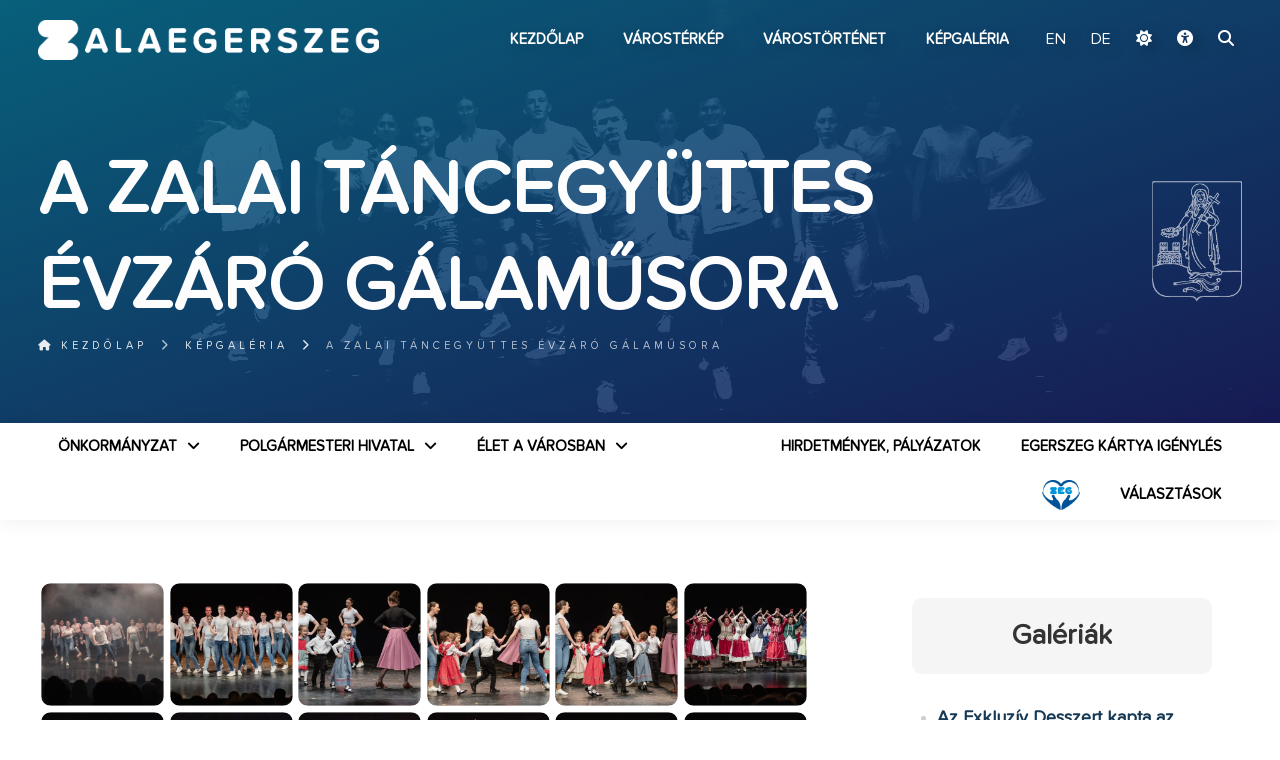

--- FILE ---
content_type: text/html; charset=UTF-8
request_url: https://zalaegerszeg.hu/galeriak/a-zalai-tancegyuttes-evzaro-galamusora/
body_size: 79628
content:
<!--                                                                                                
▄████▄ ▄████ ▄█████ ▄█████ ██▄ ▄██ █████▄ ██  ██    ██
██  ██ ██    ██     ██     ██▀█▀██ ██  ██ ██  ▀██▄▄██▀
██████ ▀███▄ ▀████▄ ████   ██   ██ █████▄ ██    ▀██▀
██  ██    ██     ██ ██     ██   ██ ██  ██ ██     ██
██  ██ ████▀ █████▀ ▀█████ ██   ██ █████▀ ██████ ██
--><!DOCTYPE html>
<html lang="hu">
  <head>
  <!-- Google tag (gtag.js) -->
<script async src="https://www.googletagmanager.com/gtag/js?id=G-9E7VNLWWJZ"></script>
<script>
  window.dataLayer = window.dataLayer || [];
  function gtag(){dataLayer.push(arguments);}
  gtag('js', new Date());

  gtag('config', 'G-9E7VNLWWJZ');
</script>
    <meta charset="UTF-8" />
    <title> &raquo; A Zalai Táncegyüttes évzáró gálaműsora - Zalaegerszeg</title>
        <meta name="description" content="[gallery columns="6" link="file" ids="240907,240908,240909,240910,240911,240912,240913,240914,240915,240916,240917,240918,240919,240920,240921,240922,240923,240924,240925,240926,240927,240928,240929,240930,240931,240932,240933,240934,240935,240936,240937,240938,240939,240940,240941,240942,240943,240" />
    <meta name="keywords" content="" />
    <meta property="og:title" content="A Zalai Táncegyüttes évzáró gálaműsora" />
    <meta property="og:type" content="website" />
    <meta property="og:description" content="[gallery columns="6" link="file" ids="240907,240908,240909,240910,240911,240912,240913,240914,240915,240916,240917,240918,240919,240920,240921,240922,240923,240924,240925,240926,240927,240928,240929,240930,240931,240932,240933,240934,240935,240936,240937,240938,240939,240940,240941,240942,240943,240" />
    <meta property="og:url" content="https://zalaegerszeg.hu/galeriak/a-zalai-tancegyuttes-evzaro-galamusora/" />
    <meta property="og:image" content="https://zalaegerszeg.hu/wp-content/uploads/2023/12/ESP_5406.jpg" />
    <meta property="og:image:width" content="300"/>
    <meta property="og:image:height" content="300"/>
    <link rel="shortcut icon" href="https://zalaegerszeg.hu/wp-content/themes/assembly/favicon.ico" type="image/x-icon" />
    <link rel="apple-touch-icon" href="https://zalaegerszeg.hu/wp-content/themes/assembly/apple-touch-icon.png" />
    <link rel="apple-touch-icon" sizes="57x57" href="https://zalaegerszeg.hu/wp-content/themes/assembly/apple-touch-icon-57x57.png" />
    <link rel="apple-touch-icon" sizes="72x72" href="https://zalaegerszeg.hu/wp-content/themes/assembly/apple-touch-icon-72x72.png" />
    <link rel="apple-touch-icon" sizes="76x76" href="https://zalaegerszeg.hu/wp-content/themes/assembly/apple-touch-icon-76x76.png" />
    <link rel="apple-touch-icon" sizes="114x114" href="https://zalaegerszeg.hu/wp-content/themes/assembly/apple-touch-icon-114x114.png" />
    <link rel="apple-touch-icon" sizes="120x120" href="https://zalaegerszeg.hu/wp-content/themes/assembly/apple-touch-icon-120x120.png" />
    <link rel="apple-touch-icon" sizes="144x144" href="https://zalaegerszeg.hu/wp-content/themes/assembly/apple-touch-icon-144x144.png" />
    <link rel="apple-touch-icon" sizes="152x152" href="https://zalaegerszeg.hu/wp-content/themes/assembly/apple-touch-icon-152x152.png" />
    <link rel="apple-touch-icon" sizes="180x180" href="https://zalaegerszeg.hu/wp-content/themes/assembly/apple-touch-icon-180x180.png" />
    <meta name="viewport" content="width=device-width,initial-scale=1">
    <link rel="stylesheet" type="text/css" media="all" href="https://zalaegerszeg.hu/wp-content/themes/assembly/style.css?1768810628" />
    <link href="https://zalaegerszeg.hu/wp-content/themes/assembly/fontawesome/css/fontawesome.css" rel="stylesheet">
    <link href="https://zalaegerszeg.hu/wp-content/themes/assembly/fontawesome/css/brands.css?ver=2" rel="stylesheet">
    <link href="https://zalaegerszeg.hu/wp-content/themes/assembly/fontawesome/css/solid.css" rel="stylesheet">
    <link rel="preconnect" href="https://fonts.googleapis.com">
    <link rel="preconnect" href="https://fonts.gstatic.com" crossorigin>
    <link href="https://fonts.googleapis.com/css2?family=Montserrat:wght@400;800&family=Roboto:wght@400;700&display=swap" rel="stylesheet">
    <script src="https://ajax.googleapis.com/ajax/libs/jquery/1.11.3/jquery.min.js"></script>
    <script src="https://zalaegerszeg.hu/wp-content/themes/assembly/js/main.js?ver2"></script>
    <script src="https://zalaegerszeg.hu/wp-content/themes/assembly/js/darkmode.js?ver2"></script>    <script src="https://zalaegerszeg.hu/wp-content/themes/assembly/akadalymentes.js?f22"></script>
    <meta name='robots' content='max-image-preview:large' />
<link rel="alternate" type="application/rss+xml" title="Zalaegerszeg &raquo; hírcsatorna" href="https://zalaegerszeg.hu/feed/" />
<link rel="alternate" type="application/rss+xml" title="Zalaegerszeg &raquo; hozzászólás hírcsatorna" href="https://zalaegerszeg.hu/comments/feed/" />
<link rel="alternate" title="oEmbed (JSON)" type="application/json+oembed" href="https://zalaegerszeg.hu/wp-json/oembed/1.0/embed?url=https%3A%2F%2Fzalaegerszeg.hu%2Fgaleriak%2Fa-zalai-tancegyuttes-evzaro-galamusora%2F" />
<link rel="alternate" title="oEmbed (XML)" type="text/xml+oembed" href="https://zalaegerszeg.hu/wp-json/oembed/1.0/embed?url=https%3A%2F%2Fzalaegerszeg.hu%2Fgaleriak%2Fa-zalai-tancegyuttes-evzaro-galamusora%2F&#038;format=xml" />
<style id='wp-img-auto-sizes-contain-inline-css' type='text/css'>
img:is([sizes=auto i],[sizes^="auto," i]){contain-intrinsic-size:3000px 1500px}
/*# sourceURL=wp-img-auto-sizes-contain-inline-css */
</style>
<style id='wp-block-library-inline-css' type='text/css'>
:root{--wp-block-synced-color:#7a00df;--wp-block-synced-color--rgb:122,0,223;--wp-bound-block-color:var(--wp-block-synced-color);--wp-editor-canvas-background:#ddd;--wp-admin-theme-color:#007cba;--wp-admin-theme-color--rgb:0,124,186;--wp-admin-theme-color-darker-10:#006ba1;--wp-admin-theme-color-darker-10--rgb:0,107,160.5;--wp-admin-theme-color-darker-20:#005a87;--wp-admin-theme-color-darker-20--rgb:0,90,135;--wp-admin-border-width-focus:2px}@media (min-resolution:192dpi){:root{--wp-admin-border-width-focus:1.5px}}.wp-element-button{cursor:pointer}:root .has-very-light-gray-background-color{background-color:#eee}:root .has-very-dark-gray-background-color{background-color:#313131}:root .has-very-light-gray-color{color:#eee}:root .has-very-dark-gray-color{color:#313131}:root .has-vivid-green-cyan-to-vivid-cyan-blue-gradient-background{background:linear-gradient(135deg,#00d084,#0693e3)}:root .has-purple-crush-gradient-background{background:linear-gradient(135deg,#34e2e4,#4721fb 50%,#ab1dfe)}:root .has-hazy-dawn-gradient-background{background:linear-gradient(135deg,#faaca8,#dad0ec)}:root .has-subdued-olive-gradient-background{background:linear-gradient(135deg,#fafae1,#67a671)}:root .has-atomic-cream-gradient-background{background:linear-gradient(135deg,#fdd79a,#004a59)}:root .has-nightshade-gradient-background{background:linear-gradient(135deg,#330968,#31cdcf)}:root .has-midnight-gradient-background{background:linear-gradient(135deg,#020381,#2874fc)}:root{--wp--preset--font-size--normal:16px;--wp--preset--font-size--huge:42px}.has-regular-font-size{font-size:1em}.has-larger-font-size{font-size:2.625em}.has-normal-font-size{font-size:var(--wp--preset--font-size--normal)}.has-huge-font-size{font-size:var(--wp--preset--font-size--huge)}.has-text-align-center{text-align:center}.has-text-align-left{text-align:left}.has-text-align-right{text-align:right}.has-fit-text{white-space:nowrap!important}#end-resizable-editor-section{display:none}.aligncenter{clear:both}.items-justified-left{justify-content:flex-start}.items-justified-center{justify-content:center}.items-justified-right{justify-content:flex-end}.items-justified-space-between{justify-content:space-between}.screen-reader-text{border:0;clip-path:inset(50%);height:1px;margin:-1px;overflow:hidden;padding:0;position:absolute;width:1px;word-wrap:normal!important}.screen-reader-text:focus{background-color:#ddd;clip-path:none;color:#444;display:block;font-size:1em;height:auto;left:5px;line-height:normal;padding:15px 23px 14px;text-decoration:none;top:5px;width:auto;z-index:100000}html :where(.has-border-color){border-style:solid}html :where([style*=border-top-color]){border-top-style:solid}html :where([style*=border-right-color]){border-right-style:solid}html :where([style*=border-bottom-color]){border-bottom-style:solid}html :where([style*=border-left-color]){border-left-style:solid}html :where([style*=border-width]){border-style:solid}html :where([style*=border-top-width]){border-top-style:solid}html :where([style*=border-right-width]){border-right-style:solid}html :where([style*=border-bottom-width]){border-bottom-style:solid}html :where([style*=border-left-width]){border-left-style:solid}html :where(img[class*=wp-image-]){height:auto;max-width:100%}:where(figure){margin:0 0 1em}html :where(.is-position-sticky){--wp-admin--admin-bar--position-offset:var(--wp-admin--admin-bar--height,0px)}@media screen and (max-width:600px){html :where(.is-position-sticky){--wp-admin--admin-bar--position-offset:0px}}

/*# sourceURL=wp-block-library-inline-css */
</style><style id='global-styles-inline-css' type='text/css'>
:root{--wp--preset--aspect-ratio--square: 1;--wp--preset--aspect-ratio--4-3: 4/3;--wp--preset--aspect-ratio--3-4: 3/4;--wp--preset--aspect-ratio--3-2: 3/2;--wp--preset--aspect-ratio--2-3: 2/3;--wp--preset--aspect-ratio--16-9: 16/9;--wp--preset--aspect-ratio--9-16: 9/16;--wp--preset--color--black: #000000;--wp--preset--color--cyan-bluish-gray: #abb8c3;--wp--preset--color--white: #ffffff;--wp--preset--color--pale-pink: #f78da7;--wp--preset--color--vivid-red: #cf2e2e;--wp--preset--color--luminous-vivid-orange: #ff6900;--wp--preset--color--luminous-vivid-amber: #fcb900;--wp--preset--color--light-green-cyan: #7bdcb5;--wp--preset--color--vivid-green-cyan: #00d084;--wp--preset--color--pale-cyan-blue: #8ed1fc;--wp--preset--color--vivid-cyan-blue: #0693e3;--wp--preset--color--vivid-purple: #9b51e0;--wp--preset--gradient--vivid-cyan-blue-to-vivid-purple: linear-gradient(135deg,rgb(6,147,227) 0%,rgb(155,81,224) 100%);--wp--preset--gradient--light-green-cyan-to-vivid-green-cyan: linear-gradient(135deg,rgb(122,220,180) 0%,rgb(0,208,130) 100%);--wp--preset--gradient--luminous-vivid-amber-to-luminous-vivid-orange: linear-gradient(135deg,rgb(252,185,0) 0%,rgb(255,105,0) 100%);--wp--preset--gradient--luminous-vivid-orange-to-vivid-red: linear-gradient(135deg,rgb(255,105,0) 0%,rgb(207,46,46) 100%);--wp--preset--gradient--very-light-gray-to-cyan-bluish-gray: linear-gradient(135deg,rgb(238,238,238) 0%,rgb(169,184,195) 100%);--wp--preset--gradient--cool-to-warm-spectrum: linear-gradient(135deg,rgb(74,234,220) 0%,rgb(151,120,209) 20%,rgb(207,42,186) 40%,rgb(238,44,130) 60%,rgb(251,105,98) 80%,rgb(254,248,76) 100%);--wp--preset--gradient--blush-light-purple: linear-gradient(135deg,rgb(255,206,236) 0%,rgb(152,150,240) 100%);--wp--preset--gradient--blush-bordeaux: linear-gradient(135deg,rgb(254,205,165) 0%,rgb(254,45,45) 50%,rgb(107,0,62) 100%);--wp--preset--gradient--luminous-dusk: linear-gradient(135deg,rgb(255,203,112) 0%,rgb(199,81,192) 50%,rgb(65,88,208) 100%);--wp--preset--gradient--pale-ocean: linear-gradient(135deg,rgb(255,245,203) 0%,rgb(182,227,212) 50%,rgb(51,167,181) 100%);--wp--preset--gradient--electric-grass: linear-gradient(135deg,rgb(202,248,128) 0%,rgb(113,206,126) 100%);--wp--preset--gradient--midnight: linear-gradient(135deg,rgb(2,3,129) 0%,rgb(40,116,252) 100%);--wp--preset--font-size--small: 13px;--wp--preset--font-size--medium: 20px;--wp--preset--font-size--large: 36px;--wp--preset--font-size--x-large: 42px;--wp--preset--spacing--20: 0.44rem;--wp--preset--spacing--30: 0.67rem;--wp--preset--spacing--40: 1rem;--wp--preset--spacing--50: 1.5rem;--wp--preset--spacing--60: 2.25rem;--wp--preset--spacing--70: 3.38rem;--wp--preset--spacing--80: 5.06rem;--wp--preset--shadow--natural: 6px 6px 9px rgba(0, 0, 0, 0.2);--wp--preset--shadow--deep: 12px 12px 50px rgba(0, 0, 0, 0.4);--wp--preset--shadow--sharp: 6px 6px 0px rgba(0, 0, 0, 0.2);--wp--preset--shadow--outlined: 6px 6px 0px -3px rgb(255, 255, 255), 6px 6px rgb(0, 0, 0);--wp--preset--shadow--crisp: 6px 6px 0px rgb(0, 0, 0);}:where(.is-layout-flex){gap: 0.5em;}:where(.is-layout-grid){gap: 0.5em;}body .is-layout-flex{display: flex;}.is-layout-flex{flex-wrap: wrap;align-items: center;}.is-layout-flex > :is(*, div){margin: 0;}body .is-layout-grid{display: grid;}.is-layout-grid > :is(*, div){margin: 0;}:where(.wp-block-columns.is-layout-flex){gap: 2em;}:where(.wp-block-columns.is-layout-grid){gap: 2em;}:where(.wp-block-post-template.is-layout-flex){gap: 1.25em;}:where(.wp-block-post-template.is-layout-grid){gap: 1.25em;}.has-black-color{color: var(--wp--preset--color--black) !important;}.has-cyan-bluish-gray-color{color: var(--wp--preset--color--cyan-bluish-gray) !important;}.has-white-color{color: var(--wp--preset--color--white) !important;}.has-pale-pink-color{color: var(--wp--preset--color--pale-pink) !important;}.has-vivid-red-color{color: var(--wp--preset--color--vivid-red) !important;}.has-luminous-vivid-orange-color{color: var(--wp--preset--color--luminous-vivid-orange) !important;}.has-luminous-vivid-amber-color{color: var(--wp--preset--color--luminous-vivid-amber) !important;}.has-light-green-cyan-color{color: var(--wp--preset--color--light-green-cyan) !important;}.has-vivid-green-cyan-color{color: var(--wp--preset--color--vivid-green-cyan) !important;}.has-pale-cyan-blue-color{color: var(--wp--preset--color--pale-cyan-blue) !important;}.has-vivid-cyan-blue-color{color: var(--wp--preset--color--vivid-cyan-blue) !important;}.has-vivid-purple-color{color: var(--wp--preset--color--vivid-purple) !important;}.has-black-background-color{background-color: var(--wp--preset--color--black) !important;}.has-cyan-bluish-gray-background-color{background-color: var(--wp--preset--color--cyan-bluish-gray) !important;}.has-white-background-color{background-color: var(--wp--preset--color--white) !important;}.has-pale-pink-background-color{background-color: var(--wp--preset--color--pale-pink) !important;}.has-vivid-red-background-color{background-color: var(--wp--preset--color--vivid-red) !important;}.has-luminous-vivid-orange-background-color{background-color: var(--wp--preset--color--luminous-vivid-orange) !important;}.has-luminous-vivid-amber-background-color{background-color: var(--wp--preset--color--luminous-vivid-amber) !important;}.has-light-green-cyan-background-color{background-color: var(--wp--preset--color--light-green-cyan) !important;}.has-vivid-green-cyan-background-color{background-color: var(--wp--preset--color--vivid-green-cyan) !important;}.has-pale-cyan-blue-background-color{background-color: var(--wp--preset--color--pale-cyan-blue) !important;}.has-vivid-cyan-blue-background-color{background-color: var(--wp--preset--color--vivid-cyan-blue) !important;}.has-vivid-purple-background-color{background-color: var(--wp--preset--color--vivid-purple) !important;}.has-black-border-color{border-color: var(--wp--preset--color--black) !important;}.has-cyan-bluish-gray-border-color{border-color: var(--wp--preset--color--cyan-bluish-gray) !important;}.has-white-border-color{border-color: var(--wp--preset--color--white) !important;}.has-pale-pink-border-color{border-color: var(--wp--preset--color--pale-pink) !important;}.has-vivid-red-border-color{border-color: var(--wp--preset--color--vivid-red) !important;}.has-luminous-vivid-orange-border-color{border-color: var(--wp--preset--color--luminous-vivid-orange) !important;}.has-luminous-vivid-amber-border-color{border-color: var(--wp--preset--color--luminous-vivid-amber) !important;}.has-light-green-cyan-border-color{border-color: var(--wp--preset--color--light-green-cyan) !important;}.has-vivid-green-cyan-border-color{border-color: var(--wp--preset--color--vivid-green-cyan) !important;}.has-pale-cyan-blue-border-color{border-color: var(--wp--preset--color--pale-cyan-blue) !important;}.has-vivid-cyan-blue-border-color{border-color: var(--wp--preset--color--vivid-cyan-blue) !important;}.has-vivid-purple-border-color{border-color: var(--wp--preset--color--vivid-purple) !important;}.has-vivid-cyan-blue-to-vivid-purple-gradient-background{background: var(--wp--preset--gradient--vivid-cyan-blue-to-vivid-purple) !important;}.has-light-green-cyan-to-vivid-green-cyan-gradient-background{background: var(--wp--preset--gradient--light-green-cyan-to-vivid-green-cyan) !important;}.has-luminous-vivid-amber-to-luminous-vivid-orange-gradient-background{background: var(--wp--preset--gradient--luminous-vivid-amber-to-luminous-vivid-orange) !important;}.has-luminous-vivid-orange-to-vivid-red-gradient-background{background: var(--wp--preset--gradient--luminous-vivid-orange-to-vivid-red) !important;}.has-very-light-gray-to-cyan-bluish-gray-gradient-background{background: var(--wp--preset--gradient--very-light-gray-to-cyan-bluish-gray) !important;}.has-cool-to-warm-spectrum-gradient-background{background: var(--wp--preset--gradient--cool-to-warm-spectrum) !important;}.has-blush-light-purple-gradient-background{background: var(--wp--preset--gradient--blush-light-purple) !important;}.has-blush-bordeaux-gradient-background{background: var(--wp--preset--gradient--blush-bordeaux) !important;}.has-luminous-dusk-gradient-background{background: var(--wp--preset--gradient--luminous-dusk) !important;}.has-pale-ocean-gradient-background{background: var(--wp--preset--gradient--pale-ocean) !important;}.has-electric-grass-gradient-background{background: var(--wp--preset--gradient--electric-grass) !important;}.has-midnight-gradient-background{background: var(--wp--preset--gradient--midnight) !important;}.has-small-font-size{font-size: var(--wp--preset--font-size--small) !important;}.has-medium-font-size{font-size: var(--wp--preset--font-size--medium) !important;}.has-large-font-size{font-size: var(--wp--preset--font-size--large) !important;}.has-x-large-font-size{font-size: var(--wp--preset--font-size--x-large) !important;}
/*# sourceURL=global-styles-inline-css */
</style>

<style id='classic-theme-styles-inline-css' type='text/css'>
/*! This file is auto-generated */
.wp-block-button__link{color:#fff;background-color:#32373c;border-radius:9999px;box-shadow:none;text-decoration:none;padding:calc(.667em + 2px) calc(1.333em + 2px);font-size:1.125em}.wp-block-file__button{background:#32373c;color:#fff;text-decoration:none}
/*# sourceURL=/wp-includes/css/classic-themes.min.css */
</style>
<link rel="https://api.w.org/" href="https://zalaegerszeg.hu/wp-json/" /><link rel="alternate" title="JSON" type="application/json" href="https://zalaegerszeg.hu/wp-json/wp/v2/posts/237418" /><link rel="EditURI" type="application/rsd+xml" title="RSD" href="https://zalaegerszeg.hu/xmlrpc.php?rsd" />
<meta name="generator" content="WordPress 6.9" />
<link rel="canonical" href="https://zalaegerszeg.hu/galeriak/a-zalai-tancegyuttes-evzaro-galamusora/" />
<link rel='shortlink' href='https://zalaegerszeg.hu/?p=237418' />
    <script>
window.sunTimes = {
  sunrise: '07:27',
  sunset: '16:40'
};
</script>
  </head>
  <body>
  <div id="hdbox">
  <div id="searchfull"><div id="searchexit"><i class="fas fa-times"></i></div><form id="searchform" class="center" action="https://zalaegerszeg.hu/" method="get">
    <label for="search"><h3>keresés a weboldalon</h3></label>
    <input type="text" name="s" id="search" value="" />
    <div id="searchsubmit"><i class="fas fa-search"></i></div>
</form></div>
    <header class="slow">

      <div class="wrapper">
        <div class="padding">
          <a id="tomain" title="Ugrás a fő tartalomhoz" href="#maincontent">Ugrás a fő tartalomhoz</a>
          <h1 id="logoh1"><a class="anim" id="logo" href="https://zalaegerszeg.hu" title="Zalaegerszeg">Zalaegerszeg<img class="anim" src="https://zalaegerszeg.hu/wp-content/themes/assembly/images/zalaegerszeg-logo.png" alt="Zalaegerszeg"></a></h1>
          <nav id="topmenu" class="vcenter"><div class="menu-fomenu-container"><ul id="menu-fomenu" class="nav"><li id="nav-menu-item-169" class="menu-item menu-item-type-custom menu-item-object-custom menu-item-home"><a href="https://zalaegerszeg.hu" class="menu-link main-menu-link">Kezdőlap</a></li>
<li id="nav-menu-item-316736" class="menu-item menu-item-type-post_type menu-item-object-page"><a href="https://zalaegerszeg.hu/terinformatika/" class="menu-link main-menu-link">Várostérkép</a></li>
<li id="nav-menu-item-130" class="menu-item menu-item-type-post_type menu-item-object-page"><a href="https://zalaegerszeg.hu/varostortenet/" class="menu-link main-menu-link">Várostörténet</a></li>
<li id="nav-menu-item-74954" class="menu-item menu-item-type-post_type menu-item-object-page"><a href="https://zalaegerszeg.hu/galeriak/" class="menu-link main-menu-link">Képgaléria</a></li>
</ul></div><div id="hover"></div>
<div class="icons">
      <div id="language" class="orangetext">
        <span id="hu" class="lang langon">
            <a href="/?lang=hu&redirect_to=https://zalaegerszeg.hu/galeriak/a-zalai-tancegyuttes-evzaro-galamusora/" class="lang">
                HU</a>
        </span>
                    <span id="en" class="lang">
                <a href="/?lang=en&redirect_to=https://zalaegerszeg.hu/" class="lang">
                    EN</a>
            </span>
                    <span id="de" class="lang">
                <a href="/?lang=de&redirect_to=https://zalaegerszeg.hu/" class="lang">
                    DE</a>
            </span>
                    
    </div>
      <div class="darkmode-wrapper">
  <a id="darkmode" href="#"><i class="fa-solid fa-moon"></i></a>
  <div id="darkmode-menu" class="darkhide">
    <button data-theme="system"><i class="fa-solid fa-desktop"></i> Rendszer</button>
    <button data-theme="light"><i class="fa-solid fa-sun"></i> Világos mód</button>
    <button data-theme="dark"><i class="fa-solid fa-moon"></i> Sötét mód</button>
    <button data-theme="automatic"><i class="fa-solid fa-wand-magic-sparkles"></i> Automatikus</button>
  </div>
</div>  <a href="https://zalaegerszeg.hu/?akadalymentes" id="akadalymentes" title="akadálymentes verzió"><i class="fa-solid fa-universal-access"></i></a>
  <a class="searchbtn" href="#"><i class="fas fa-search"></i></a>
</div>
</nav> 
          <div id="hamburger"><div id="hambi"><div id="x1"></div><div id="x2"></div><div id="x3"></div></div></div>  
        </div>
      </div>
                 
    </header>
    <main><script src="https://zalaegerszeg.hu/wp-content/themes/assembly/vendor/PhotoSwipe/photoswipe.min.js"></script>
<script src="https://zalaegerszeg.hu/wp-content/themes/assembly/vendor/PhotoSwipe/photoswipe-ui-default.min.js"></script>
<script src="https://zalaegerszeg.hu/wp-content/themes/assembly/vendor/jqPhotoSwipe.min.js"></script>         
<link rel="stylesheet" href="https://zalaegerszeg.hu/wp-content/themes/assembly/vendor/PhotoSwipe/photoswipe.css">
<link rel="stylesheet" href="https://zalaegerszeg.hu/wp-content/themes/assembly/vendor/PhotoSwipe/default-skin/default-skin.css">
<script>
$(document).ready(function () {
  //By default, plugin uses `data-fancybox-group` attribute to create galleries.

  $("#gallery a").jqPhotoSwipe({
    galleryOpen: function (gallery) {
      gallery.options.closeOnScroll = false;
      gallery.options.showAnimationDuration = 250;
    }
  });
  // This option forces plugin to create a single gallery and ignores `data-fancybox-group` attribute.
  $(".gallery-item a").jqPhotoSwipe({
    forceSingleGallery: true,
    closeOnScroll: false,
    showAnimationDuration: 250
  });
$(".entry a img").parent("a:not([target='_blank']):not([rel~='noopener'])").jqPhotoSwipe({
    galleryOpen: function (gallery) {
      gallery.options.closeOnScroll = false;
      gallery.options.showAnimationDuration = 250;
    }
  });
  
  
$('#ikonos li a').each(function() {
    var href = $(this).attr('href');
    var prependIcon = '<i class="fa-regular fa-file"></i>';  // Default icon

    if (href.endsWith('.docx') || href.endsWith('.doc')) {
        prependIcon = '<i class="fa-regular fa-file-word"></i>';
    } else if (href.endsWith('.pdf')) {
        prependIcon = '<i class="fa-regular fa-file-pdf"></i>';
    } else if (href.endsWith('.txt')) {
        prependIcon = '<i class="fa-regular fa-file-lines"></i>';
    } else if (['.jpg', '.jpeg', '.bmp', '.png', '.gif'].some(ext => href.endsWith(ext))) {
        prependIcon = '<i class="fa-regular fa-file-image"></i>';
    } else if (href.endsWith('.xls') || href.endsWith('.xlsx')) {
        prependIcon = '<i class="fa-regular fa-file-excel"></i>';
    }

    $(this).prepend(prependIcon);

    // Check if link is external or internal
    if (href.startsWith('http') && !href.includes(window.location.host)) {
        // External link
        $(this).append('<i class="fa-solid fa-arrow-up-right-from-square"></i>');
    } else {
        // Internal link
        $(this).append('<i class="fa-solid fa-download"></i>');
    }
});
  
});
</script>    
<div id="tophead">
<div id="topimage"><img width="1600" height="956" src="https://zalaegerszeg.hu/wp-content/uploads/2023/12/ESP_5406.jpg" class="attachment-full size-full wp-post-image" alt="" decoding="async" fetchpriority="high" /></div>
  <div class="wrapper">
    <div class="padding">
<h1>A Zalai Táncegyüttes évzáró gálaműsora</h1>
<img alt="Zalaegerszeg címer" id="topcimer" class="anim" src="https://zalaegerszeg.hu/wp-content/themes/assembly/images/cimer-feher.png" alt="Zalaegerszeg címer">
    </div>
  </div>
<span style="display:none">Galériák</span><div class="breadcrumb"><div class="wrapper"><ul class="padding"><li class="parent"><a href="https://zalaegerszeg.hu" title="Kezdőlap"><i class="fas fa-home"></i> Kezdőlap</a></li><a class="parent" href="https://zalaegerszeg.hu/galeriak/">Képgaléria</a><li class="current">A Zalai Táncegyüttes évzáró gálaműsora</li></ul></div></div>  
</div>
<nav id="fullmenu">
  <div class="wrapper">
    <div class="padding">
      <div class="menu-varosi-menu-container"><ul id="menu-varosi-menu" class="nav"><li id="menu-item-561" class="menu-item menu-item-type-custom menu-item-object-custom menu-item-has-children menu-item-561"><a href="#">Önkormányzat</a>
<ul class="sub-menu">
	<li id="menu-item-773" class="menu-item menu-item-type-post_type menu-item-object-post menu-item-773"><a href="https://zalaegerszeg.hu/szemelyek/polgarmester/balaicz-zoltan/">Polgármester</a></li>
	<li id="menu-item-88" class="menu-item menu-item-type-post_type menu-item-object-page menu-item-88"><a href="https://zalaegerszeg.hu/zalaegerszegi-vagyok/onkormanyzat/alpolgarmesterek/">Alpolgármesterek</a></li>
	<li id="menu-item-1040" class="menu-item menu-item-type-custom menu-item-object-custom menu-item-has-children menu-item-1040"><a href="#">Önkormányzati képviselők</a>
	<ul class="sub-menu">
		<li id="menu-item-93" class="menu-item menu-item-type-post_type menu-item-object-page menu-item-93"><a href="https://zalaegerszeg.hu/zalaegerszegi-vagyok/onkormanyzat/onkormanyzati-kepviselok/">Önkormányzati képviselők</a></li>
		<li id="menu-item-94" class="menu-item menu-item-type-post_type menu-item-object-page menu-item-94"><a href="https://zalaegerszeg.hu/zalaegerszegi-vagyok/onkormanyzat/onkormanyzati-kepviselok/ki-az-en-kepviselom/">Ki az én képviselőm?</a></li>
	</ul>
</li>
	<li id="menu-item-98" class="menu-item menu-item-type-post_type menu-item-object-page menu-item-98"><a href="https://zalaegerszeg.hu/tanacsnok-tanacsadok/">Tanácsnok, tanácsadók</a></li>
	<li id="menu-item-92" class="menu-item menu-item-type-post_type menu-item-object-page menu-item-92"><a href="https://zalaegerszeg.hu/zalaegerszegi-vagyok/onkormanyzat/kozgyules/">Közgyűlés</a></li>
	<li id="menu-item-89" class="menu-item menu-item-type-post_type menu-item-object-page menu-item-89"><a href="https://zalaegerszeg.hu/zalaegerszegi-vagyok/onkormanyzat/bizottsagok/">Bizottságok</a></li>
	<li id="menu-item-283777" class="menu-item menu-item-type-post_type menu-item-object-page menu-item-283777"><a href="https://zalaegerszeg.hu/zalaegerszegi-vagyok/onkormanyzat/telepulesreszi-onkormanyzatok/">Településrészi önkormányzatok</a></li>
	<li id="menu-item-293773" class="menu-item menu-item-type-post_type menu-item-object-page menu-item-293773"><a href="https://zalaegerszeg.hu/zalaegerszegi-vagyok/onkormanyzat/nemzetisegi-onkormanyzatok/">Nemzetiségi Önkormányzatok</a></li>
	<li id="menu-item-635" class="menu-item menu-item-type-post_type menu-item-object-page menu-item-635"><a href="https://zalaegerszeg.hu/kituntetettjeink/">Kitüntetettjeink</a></li>
	<li id="menu-item-90" class="menu-item menu-item-type-post_type menu-item-object-page menu-item-90"><a href="https://zalaegerszeg.hu/zalaegerszegi-vagyok/onkormanyzat/helyi-rendeletek/">Helyi rendeletek</a></li>
	<li id="menu-item-97" class="menu-item menu-item-type-post_type menu-item-object-page menu-item-97"><a href="https://zalaegerszeg.hu/zalaegerszegi-vagyok/onkormanyzat/strategiak-programok/">Stratégiák, koncepciók</a></li>
	<li id="menu-item-96" class="menu-item menu-item-type-post_type menu-item-object-page menu-item-96"><a href="https://zalaegerszeg.hu/projektek-2/">Projektek, városfejlesztési programok</a></li>
	<li id="menu-item-83883" class="menu-item menu-item-type-post_type menu-item-object-page menu-item-83883"><a href="https://zalaegerszeg.hu/onkormanyzati-cegek/">Önkormányzati cégek</a></li>
	<li id="menu-item-85034" class="menu-item menu-item-type-post_type menu-item-object-page menu-item-85034"><a href="https://zalaegerszeg.hu/zalaegerszegi-vagyok/onkormanyzat/onkormanyzati-tarsulasok/">Önkormányzati társulások</a></li>
	<li id="menu-item-244" class="menu-item menu-item-type-post_type menu-item-object-page menu-item-244"><a href="https://zalaegerszeg.hu/terinformatika/">Várostérkép</a></li>
	<li id="menu-item-767" class="menu-item menu-item-type-post_type menu-item-object-page menu-item-767"><a href="https://zalaegerszeg.hu/zalaegerszegi-vagyok/onkormanyzat/kornyezetvedelem/">Környezetvédelem</a></li>
	<li id="menu-item-86641" class="menu-item menu-item-type-post_type menu-item-object-page menu-item-86641"><a href="https://zalaegerszeg.hu/zalaegerszegi-vagyok/onkormanyzat/allatvedelem/">Állatvédelem</a></li>
	<li id="menu-item-253948" class="menu-item menu-item-type-post_type menu-item-object-page menu-item-253948"><a href="https://zalaegerszeg.hu/testvervarosok/">Testvérvárosok</a></li>
</ul>
</li>
<li id="menu-item-562" class="menu-item menu-item-type-custom menu-item-object-custom menu-item-has-children menu-item-562"><a href="#">Polgármesteri Hivatal</a>
<ul class="sub-menu">
	<li id="menu-item-102" class="menu-item menu-item-type-post_type menu-item-object-page menu-item-102"><a href="https://zalaegerszeg.hu/zalaegerszegi-vagyok/polgarmesteri-hivatal/jegyzo-aljegyzo/">Jegyző, aljegyző</a></li>
	<li id="menu-item-106" class="menu-item menu-item-type-post_type menu-item-object-page menu-item-106"><a href="https://zalaegerszeg.hu/zalaegerszegi-vagyok/polgarmesteri-hivatal/szervezeti-egysegek/">Szervezeti egységek</a></li>
	<li id="menu-item-246974" class="menu-item menu-item-type-custom menu-item-object-custom menu-item-246974"><a href="https://zalaegerszeg.hu/a-polgarmesteri-hivatal-telefonkonyve/">Elérhetőségek</a></li>
	<li id="menu-item-738" class="menu-item menu-item-type-post_type menu-item-object-page menu-item-738"><a href="https://zalaegerszeg.hu/e-ugyintezes/">E-ügyintézés</a></li>
	<li id="menu-item-107" class="menu-item menu-item-type-post_type menu-item-object-page menu-item-107"><a href="https://zalaegerszeg.hu/zalaegerszegi-vagyok/polgarmesteri-hivatal/ugyfelfogadas-ugyintezes/">Ügyfélfogadás – ügyintézés</a></li>
	<li id="menu-item-103" class="menu-item menu-item-type-post_type menu-item-object-page menu-item-103"><a href="https://zalaegerszeg.hu/zalaegerszegi-vagyok/polgarmesteri-hivatal/kozerdeku-adatok/">Közérdekű adatok</a></li>
	<li id="menu-item-108" class="menu-item menu-item-type-post_type menu-item-object-page menu-item-108"><a href="https://zalaegerszeg.hu/zalaegerszegi-vagyok/polgarmesteri-hivatal/valasztasok/">VÁLASZTÁSOK</a></li>
</ul>
</li>
<li id="menu-item-101" class="menu-item menu-item-type-post_type menu-item-object-page menu-item-has-children menu-item-101"><a href="https://zalaegerszeg.hu/zalaegerszegi-vagyok/elet-a-varosban/">Élet a városban</a>
<ul class="sub-menu">
	<li id="menu-item-1143" class="menu-item menu-item-type-post_type menu-item-object-page menu-item-1143"><a href="https://zalaegerszeg.hu/zalaegerszegi-vagyok/elet-a-varosban/programajanlo-2023/">Programajánló</a></li>
	<li id="menu-item-293769" class="menu-item menu-item-type-post_type menu-item-object-page menu-item-293769"><a href="https://zalaegerszeg.hu/zalaegerszegi-vagyok/elet-a-varosban/fesztivalok-rendezvenyek/">Fesztiválok, rendezvények</a></li>
	<li id="menu-item-247369" class="menu-item menu-item-type-post_type menu-item-object-page menu-item-247369"><a href="https://zalaegerszeg.hu/galeriak/">Képgaléria</a></li>
	<li id="menu-item-247370" class="menu-item menu-item-type-post_type menu-item-object-page menu-item-247370"><a href="https://zalaegerszeg.hu/zalaegerszegi-vagyok/elet-a-varosban/videogaleria/">Videógaléria</a></li>
	<li id="menu-item-84338" class="menu-item menu-item-type-post_type menu-item-object-page menu-item-84338"><a href="https://zalaegerszeg.hu/kepek-a-varosrol/">Képek a városról</a></li>
	<li id="menu-item-1139" class="menu-item menu-item-type-post_type menu-item-object-page menu-item-1139"><a href="https://zalaegerszeg.hu/zalaegerszegi-vagyok/elet-a-varosban/intezmenyek/">Intézmények</a></li>
	<li id="menu-item-1141" class="menu-item menu-item-type-post_type menu-item-object-page menu-item-1141"><a href="https://zalaegerszeg.hu/zalaegerszegi-vagyok/elet-a-varosban/civil-szervezetek/">Civil szervezetek</a></li>
	<li id="menu-item-1142" class="menu-item menu-item-type-post_type menu-item-object-page menu-item-1142"><a href="https://zalaegerszeg.hu/egyhazak/">Egyházak</a></li>
	<li id="menu-item-1144" class="menu-item menu-item-type-post_type menu-item-object-page menu-item-1144"><a href="https://zalaegerszeg.hu/zalaegerszegi-vagyok/elet-a-varosban/allasajanlatok/">Állásajánlatok</a></li>
	<li id="menu-item-1149" class="menu-item menu-item-type-post_type menu-item-object-page menu-item-1149"><a href="https://zalaegerszeg.hu/zalaegerszegi-vagyok/elet-a-varosban/egeszsegugy/">Egészségügy</a></li>
	<li id="menu-item-1150" class="menu-item menu-item-type-post_type menu-item-object-page menu-item-1150"><a href="https://zalaegerszeg.hu/zalaegerszegi-vagyok/elet-a-varosban/diakujsag/">Ifjúságügy</a></li>
	<li id="menu-item-293770" class="menu-item menu-item-type-post_type menu-item-object-page menu-item-293770"><a href="https://zalaegerszeg.hu/zalaegerszegi-vagyok/elet-a-varosban/jatszoterek/">Játszóterek</a></li>
	<li id="menu-item-85033" class="menu-item menu-item-type-post_type menu-item-object-page menu-item-85033"><a href="https://zalaegerszeg.hu/zalaegerszegi-vagyok/elet-a-varosban/kozlekedes/">Közlekedés</a></li>
	<li id="menu-item-293772" class="menu-item menu-item-type-post_type menu-item-object-page menu-item-293772"><a href="https://zalaegerszeg.hu/zalaegerszegi-vagyok/elet-a-varosban/rendvedelem/">Rendvédelem</a></li>
	<li id="menu-item-293771" class="menu-item menu-item-type-post_type menu-item-object-page menu-item-293771"><a href="https://zalaegerszeg.hu/zalaegerszegi-vagyok/elet-a-varosban/vasarok/">Vásárok</a></li>
	<li id="menu-item-85038" class="menu-item menu-item-type-post_type menu-item-object-page menu-item-85038"><a href="https://zalaegerszeg.hu/zalaegerszegi-vagyok/elet-a-varosban/elektronikus-kiadvanyok/">Elektronikus kiadványok</a></li>
	<li id="menu-item-86648" class="menu-item menu-item-type-post_type menu-item-object-page menu-item-86648"><a href="https://zalaegerszeg.hu/zalaegerszegi-vagyok/elet-a-varosban/turautvonalak/">Túraútvonalak</a></li>
</ul>
</li>
<li id="menu-item-85534" class="menu-item menu-item-type-post_type menu-item-object-page menu-item-85534"><a href="https://zalaegerszeg.hu/e-ugyintezes/egerszeg-kartya-igenyles/">Egerszeg kártya igénylés</a></li>
<li id="menu-item-86947" class="menu-item menu-item-type-post_type menu-item-object-page menu-item-86947"><a href="https://zalaegerszeg.hu/hirdetmenyek-palyazatok/">Hirdetmények, pályázatok</a></li>
<li id="menu-item-313260" class="menu-item menu-item-type-post_type menu-item-object-page menu-item-313260"><a href="https://zalaegerszeg.hu/zalaegerszegi-vagyok/polgarmesteri-hivatal/valasztasok/">VÁLASZTÁSOK</a></li>
<li id="menu-item-288424" class="menu-item menu-item-type-custom menu-item-object-custom menu-item-288424"><a href="https://zalaegerszeg.hu/egeszseges-zalaegerszeg-program-2/"><img src="https://zalaegerszeg.hu/wp-content/uploads/2025/03/egeszseges-zalaegerszeg-kis-logo-hatter_nelkul.png" alt="egeszseges-zalaegerszeg-kis-logo-hatter nelkul"></a></li>
</ul></div>            <div class="clear"></div>
    </div>
  </div>
</nav>
<div class="wrapper">
  <div class="padding">
    <article>
      
      
      <div class="post">
      
        

        <div id="content" class="entry">	<div id="maincontent"></div>
        
          
		<style type="text/css">
			#gallery-1 {
				margin: auto;
			}
			#gallery-1 .gallery-item {
				float: left;
				margin-top: 10px;
				text-align: center;
				width: 16%;
			}
			#gallery-1 img {
				border: 2px solid #cfcfcf;
			}
			#gallery-1 .gallery-caption {
				margin-left: 0;
			}
			/* see gallery_shortcode() in wp-includes/media.php */
		</style>
		<div id='gallery-1' class='gallery galleryid-237418 gallery-columns-6 gallery-size-thumbnail'><dl class='gallery-item'>
			<dt class='gallery-icon landscape'>
				<a href='https://zalaegerszeg.hu/wp-content/uploads/2023/12/ESP_5406-1.jpg'><img decoding="async" width="390" height="390" src="https://zalaegerszeg.hu/wp-content/uploads/2023/12/ESP_5406-1-390x390.jpg" class="attachment-thumbnail size-thumbnail" alt="" /></a>
			</dt></dl><dl class='gallery-item'>
			<dt class='gallery-icon landscape'>
				<a href='https://zalaegerszeg.hu/wp-content/uploads/2023/12/ESP_5431-1.jpg'><img decoding="async" width="390" height="390" src="https://zalaegerszeg.hu/wp-content/uploads/2023/12/ESP_5431-1-390x390.jpg" class="attachment-thumbnail size-thumbnail" alt="" /></a>
			</dt></dl><dl class='gallery-item'>
			<dt class='gallery-icon landscape'>
				<a href='https://zalaegerszeg.hu/wp-content/uploads/2023/12/ESP_5436-1.jpg'><img loading="lazy" decoding="async" width="390" height="390" src="https://zalaegerszeg.hu/wp-content/uploads/2023/12/ESP_5436-1-390x390.jpg" class="attachment-thumbnail size-thumbnail" alt="" /></a>
			</dt></dl><dl class='gallery-item'>
			<dt class='gallery-icon landscape'>
				<a href='https://zalaegerszeg.hu/wp-content/uploads/2023/12/ESP_5445-1.jpg'><img loading="lazy" decoding="async" width="390" height="390" src="https://zalaegerszeg.hu/wp-content/uploads/2023/12/ESP_5445-1-390x390.jpg" class="attachment-thumbnail size-thumbnail" alt="" /></a>
			</dt></dl><dl class='gallery-item'>
			<dt class='gallery-icon landscape'>
				<a href='https://zalaegerszeg.hu/wp-content/uploads/2023/12/ESP_5453-1.jpg'><img loading="lazy" decoding="async" width="390" height="390" src="https://zalaegerszeg.hu/wp-content/uploads/2023/12/ESP_5453-1-390x390.jpg" class="attachment-thumbnail size-thumbnail" alt="" /></a>
			</dt></dl><dl class='gallery-item'>
			<dt class='gallery-icon landscape'>
				<a href='https://zalaegerszeg.hu/wp-content/uploads/2023/12/ESP_5473-1.jpg'><img loading="lazy" decoding="async" width="390" height="390" src="https://zalaegerszeg.hu/wp-content/uploads/2023/12/ESP_5473-1-390x390.jpg" class="attachment-thumbnail size-thumbnail" alt="" /></a>
			</dt></dl><br style="clear: both" /><dl class='gallery-item'>
			<dt class='gallery-icon landscape'>
				<a href='https://zalaegerszeg.hu/wp-content/uploads/2023/12/ESP_5490-1.jpg'><img loading="lazy" decoding="async" width="390" height="390" src="https://zalaegerszeg.hu/wp-content/uploads/2023/12/ESP_5490-1-390x390.jpg" class="attachment-thumbnail size-thumbnail" alt="" /></a>
			</dt></dl><dl class='gallery-item'>
			<dt class='gallery-icon landscape'>
				<a href='https://zalaegerszeg.hu/wp-content/uploads/2023/12/ESP_5502-1.jpg'><img loading="lazy" decoding="async" width="390" height="390" src="https://zalaegerszeg.hu/wp-content/uploads/2023/12/ESP_5502-1-390x390.jpg" class="attachment-thumbnail size-thumbnail" alt="" /></a>
			</dt></dl><dl class='gallery-item'>
			<dt class='gallery-icon landscape'>
				<a href='https://zalaegerszeg.hu/wp-content/uploads/2023/12/ESP_5513-1.jpg'><img loading="lazy" decoding="async" width="390" height="390" src="https://zalaegerszeg.hu/wp-content/uploads/2023/12/ESP_5513-1-390x390.jpg" class="attachment-thumbnail size-thumbnail" alt="" /></a>
			</dt></dl><dl class='gallery-item'>
			<dt class='gallery-icon landscape'>
				<a href='https://zalaegerszeg.hu/wp-content/uploads/2023/12/ESP_5533-1.jpg'><img loading="lazy" decoding="async" width="390" height="390" src="https://zalaegerszeg.hu/wp-content/uploads/2023/12/ESP_5533-1-390x390.jpg" class="attachment-thumbnail size-thumbnail" alt="" /></a>
			</dt></dl><dl class='gallery-item'>
			<dt class='gallery-icon landscape'>
				<a href='https://zalaegerszeg.hu/wp-content/uploads/2023/12/ESP_5541-1.jpg'><img loading="lazy" decoding="async" width="390" height="390" src="https://zalaegerszeg.hu/wp-content/uploads/2023/12/ESP_5541-1-390x390.jpg" class="attachment-thumbnail size-thumbnail" alt="" /></a>
			</dt></dl><dl class='gallery-item'>
			<dt class='gallery-icon landscape'>
				<a href='https://zalaegerszeg.hu/wp-content/uploads/2023/12/ESP_5587-1.jpg'><img loading="lazy" decoding="async" width="390" height="390" src="https://zalaegerszeg.hu/wp-content/uploads/2023/12/ESP_5587-1-390x390.jpg" class="attachment-thumbnail size-thumbnail" alt="" /></a>
			</dt></dl><br style="clear: both" /><dl class='gallery-item'>
			<dt class='gallery-icon landscape'>
				<a href='https://zalaegerszeg.hu/wp-content/uploads/2023/12/ESP_5603-1.jpg'><img loading="lazy" decoding="async" width="390" height="390" src="https://zalaegerszeg.hu/wp-content/uploads/2023/12/ESP_5603-1-390x390.jpg" class="attachment-thumbnail size-thumbnail" alt="" /></a>
			</dt></dl><dl class='gallery-item'>
			<dt class='gallery-icon landscape'>
				<a href='https://zalaegerszeg.hu/wp-content/uploads/2023/12/ESP_5607-1.jpg'><img loading="lazy" decoding="async" width="390" height="390" src="https://zalaegerszeg.hu/wp-content/uploads/2023/12/ESP_5607-1-390x390.jpg" class="attachment-thumbnail size-thumbnail" alt="" /></a>
			</dt></dl><dl class='gallery-item'>
			<dt class='gallery-icon landscape'>
				<a href='https://zalaegerszeg.hu/wp-content/uploads/2023/12/ESP_5617-1.jpg'><img loading="lazy" decoding="async" width="390" height="390" src="https://zalaegerszeg.hu/wp-content/uploads/2023/12/ESP_5617-1-390x390.jpg" class="attachment-thumbnail size-thumbnail" alt="" /></a>
			</dt></dl><dl class='gallery-item'>
			<dt class='gallery-icon landscape'>
				<a href='https://zalaegerszeg.hu/wp-content/uploads/2023/12/ESP_5631-1.jpg'><img loading="lazy" decoding="async" width="390" height="390" src="https://zalaegerszeg.hu/wp-content/uploads/2023/12/ESP_5631-1-390x390.jpg" class="attachment-thumbnail size-thumbnail" alt="" /></a>
			</dt></dl><dl class='gallery-item'>
			<dt class='gallery-icon landscape'>
				<a href='https://zalaegerszeg.hu/wp-content/uploads/2023/12/ESP_5663-1.jpg'><img loading="lazy" decoding="async" width="390" height="390" src="https://zalaegerszeg.hu/wp-content/uploads/2023/12/ESP_5663-1-390x390.jpg" class="attachment-thumbnail size-thumbnail" alt="" /></a>
			</dt></dl><dl class='gallery-item'>
			<dt class='gallery-icon landscape'>
				<a href='https://zalaegerszeg.hu/wp-content/uploads/2023/12/ESP_5667-1.jpg'><img loading="lazy" decoding="async" width="390" height="390" src="https://zalaegerszeg.hu/wp-content/uploads/2023/12/ESP_5667-1-390x390.jpg" class="attachment-thumbnail size-thumbnail" alt="" /></a>
			</dt></dl><br style="clear: both" /><dl class='gallery-item'>
			<dt class='gallery-icon landscape'>
				<a href='https://zalaegerszeg.hu/wp-content/uploads/2023/12/ESP_5679-1.jpg'><img loading="lazy" decoding="async" width="390" height="390" src="https://zalaegerszeg.hu/wp-content/uploads/2023/12/ESP_5679-1-390x390.jpg" class="attachment-thumbnail size-thumbnail" alt="" /></a>
			</dt></dl><dl class='gallery-item'>
			<dt class='gallery-icon landscape'>
				<a href='https://zalaegerszeg.hu/wp-content/uploads/2023/12/ESP_5701-1.jpg'><img loading="lazy" decoding="async" width="390" height="390" src="https://zalaegerszeg.hu/wp-content/uploads/2023/12/ESP_5701-1-390x390.jpg" class="attachment-thumbnail size-thumbnail" alt="" /></a>
			</dt></dl><dl class='gallery-item'>
			<dt class='gallery-icon landscape'>
				<a href='https://zalaegerszeg.hu/wp-content/uploads/2023/12/ESP_5729-1.jpg'><img loading="lazy" decoding="async" width="390" height="390" src="https://zalaegerszeg.hu/wp-content/uploads/2023/12/ESP_5729-1-390x390.jpg" class="attachment-thumbnail size-thumbnail" alt="" /></a>
			</dt></dl><dl class='gallery-item'>
			<dt class='gallery-icon landscape'>
				<a href='https://zalaegerszeg.hu/wp-content/uploads/2023/12/ESP_5758-1.jpg'><img loading="lazy" decoding="async" width="390" height="390" src="https://zalaegerszeg.hu/wp-content/uploads/2023/12/ESP_5758-1-390x390.jpg" class="attachment-thumbnail size-thumbnail" alt="" /></a>
			</dt></dl><dl class='gallery-item'>
			<dt class='gallery-icon landscape'>
				<a href='https://zalaegerszeg.hu/wp-content/uploads/2023/12/ESP_5768-1.jpg'><img loading="lazy" decoding="async" width="390" height="390" src="https://zalaegerszeg.hu/wp-content/uploads/2023/12/ESP_5768-1-390x390.jpg" class="attachment-thumbnail size-thumbnail" alt="" /></a>
			</dt></dl><dl class='gallery-item'>
			<dt class='gallery-icon portrait'>
				<a href='https://zalaegerszeg.hu/wp-content/uploads/2023/12/ESP_5790-1.jpg'><img loading="lazy" decoding="async" width="390" height="390" src="https://zalaegerszeg.hu/wp-content/uploads/2023/12/ESP_5790-1-390x390.jpg" class="attachment-thumbnail size-thumbnail" alt="" /></a>
			</dt></dl><br style="clear: both" /><dl class='gallery-item'>
			<dt class='gallery-icon landscape'>
				<a href='https://zalaegerszeg.hu/wp-content/uploads/2023/12/ESP_5807-1.jpg'><img loading="lazy" decoding="async" width="390" height="390" src="https://zalaegerszeg.hu/wp-content/uploads/2023/12/ESP_5807-1-390x390.jpg" class="attachment-thumbnail size-thumbnail" alt="" /></a>
			</dt></dl><dl class='gallery-item'>
			<dt class='gallery-icon landscape'>
				<a href='https://zalaegerszeg.hu/wp-content/uploads/2023/12/ESP_5810-1.jpg'><img loading="lazy" decoding="async" width="390" height="390" src="https://zalaegerszeg.hu/wp-content/uploads/2023/12/ESP_5810-1-390x390.jpg" class="attachment-thumbnail size-thumbnail" alt="" /></a>
			</dt></dl><dl class='gallery-item'>
			<dt class='gallery-icon landscape'>
				<a href='https://zalaegerszeg.hu/wp-content/uploads/2023/12/ESP_5857-1.jpg'><img loading="lazy" decoding="async" width="390" height="390" src="https://zalaegerszeg.hu/wp-content/uploads/2023/12/ESP_5857-1-390x390.jpg" class="attachment-thumbnail size-thumbnail" alt="" /></a>
			</dt></dl><dl class='gallery-item'>
			<dt class='gallery-icon landscape'>
				<a href='https://zalaegerszeg.hu/wp-content/uploads/2023/12/ESP_5898-1.jpg'><img loading="lazy" decoding="async" width="390" height="390" src="https://zalaegerszeg.hu/wp-content/uploads/2023/12/ESP_5898-1-390x390.jpg" class="attachment-thumbnail size-thumbnail" alt="" /></a>
			</dt></dl><dl class='gallery-item'>
			<dt class='gallery-icon landscape'>
				<a href='https://zalaegerszeg.hu/wp-content/uploads/2023/12/ESP_5920-1.jpg'><img loading="lazy" decoding="async" width="390" height="390" src="https://zalaegerszeg.hu/wp-content/uploads/2023/12/ESP_5920-1-390x390.jpg" class="attachment-thumbnail size-thumbnail" alt="" /></a>
			</dt></dl><dl class='gallery-item'>
			<dt class='gallery-icon landscape'>
				<a href='https://zalaegerszeg.hu/wp-content/uploads/2023/12/ESP_5945-1.jpg'><img loading="lazy" decoding="async" width="390" height="390" src="https://zalaegerszeg.hu/wp-content/uploads/2023/12/ESP_5945-1-390x390.jpg" class="attachment-thumbnail size-thumbnail" alt="" /></a>
			</dt></dl><br style="clear: both" /><dl class='gallery-item'>
			<dt class='gallery-icon landscape'>
				<a href='https://zalaegerszeg.hu/wp-content/uploads/2023/12/ESP_5952-1.jpg'><img loading="lazy" decoding="async" width="390" height="390" src="https://zalaegerszeg.hu/wp-content/uploads/2023/12/ESP_5952-1-390x390.jpg" class="attachment-thumbnail size-thumbnail" alt="" /></a>
			</dt></dl><dl class='gallery-item'>
			<dt class='gallery-icon landscape'>
				<a href='https://zalaegerszeg.hu/wp-content/uploads/2023/12/ESP_5979-1.jpg'><img loading="lazy" decoding="async" width="390" height="390" src="https://zalaegerszeg.hu/wp-content/uploads/2023/12/ESP_5979-1-390x390.jpg" class="attachment-thumbnail size-thumbnail" alt="" /></a>
			</dt></dl><dl class='gallery-item'>
			<dt class='gallery-icon landscape'>
				<a href='https://zalaegerszeg.hu/wp-content/uploads/2023/12/ESP_6013-1.jpg'><img loading="lazy" decoding="async" width="390" height="390" src="https://zalaegerszeg.hu/wp-content/uploads/2023/12/ESP_6013-1-390x390.jpg" class="attachment-thumbnail size-thumbnail" alt="" /></a>
			</dt></dl><dl class='gallery-item'>
			<dt class='gallery-icon landscape'>
				<a href='https://zalaegerszeg.hu/wp-content/uploads/2023/12/ESP_6027-1.jpg'><img loading="lazy" decoding="async" width="390" height="390" src="https://zalaegerszeg.hu/wp-content/uploads/2023/12/ESP_6027-1-390x390.jpg" class="attachment-thumbnail size-thumbnail" alt="" /></a>
			</dt></dl><dl class='gallery-item'>
			<dt class='gallery-icon landscape'>
				<a href='https://zalaegerszeg.hu/wp-content/uploads/2023/12/ESP_6056-1.jpg'><img loading="lazy" decoding="async" width="390" height="390" src="https://zalaegerszeg.hu/wp-content/uploads/2023/12/ESP_6056-1-390x390.jpg" class="attachment-thumbnail size-thumbnail" alt="" /></a>
			</dt></dl><dl class='gallery-item'>
			<dt class='gallery-icon landscape'>
				<a href='https://zalaegerszeg.hu/wp-content/uploads/2023/12/ESP_6082-1.jpg'><img loading="lazy" decoding="async" width="390" height="390" src="https://zalaegerszeg.hu/wp-content/uploads/2023/12/ESP_6082-1-390x390.jpg" class="attachment-thumbnail size-thumbnail" alt="" /></a>
			</dt></dl><br style="clear: both" /><dl class='gallery-item'>
			<dt class='gallery-icon landscape'>
				<a href='https://zalaegerszeg.hu/wp-content/uploads/2023/12/ESP_6095-1.jpg'><img loading="lazy" decoding="async" width="390" height="390" src="https://zalaegerszeg.hu/wp-content/uploads/2023/12/ESP_6095-1-390x390.jpg" class="attachment-thumbnail size-thumbnail" alt="" /></a>
			</dt></dl><dl class='gallery-item'>
			<dt class='gallery-icon landscape'>
				<a href='https://zalaegerszeg.hu/wp-content/uploads/2023/12/ESP_6140-1.jpg'><img loading="lazy" decoding="async" width="390" height="390" src="https://zalaegerszeg.hu/wp-content/uploads/2023/12/ESP_6140-1-390x390.jpg" class="attachment-thumbnail size-thumbnail" alt="" /></a>
			</dt></dl><dl class='gallery-item'>
			<dt class='gallery-icon landscape'>
				<a href='https://zalaegerszeg.hu/wp-content/uploads/2023/12/ESP_6169-1.jpg'><img loading="lazy" decoding="async" width="390" height="390" src="https://zalaegerszeg.hu/wp-content/uploads/2023/12/ESP_6169-1-390x390.jpg" class="attachment-thumbnail size-thumbnail" alt="" /></a>
			</dt></dl><dl class='gallery-item'>
			<dt class='gallery-icon landscape'>
				<a href='https://zalaegerszeg.hu/wp-content/uploads/2023/12/ESP_6194-1.jpg'><img loading="lazy" decoding="async" width="390" height="390" src="https://zalaegerszeg.hu/wp-content/uploads/2023/12/ESP_6194-1-390x390.jpg" class="attachment-thumbnail size-thumbnail" alt="" /></a>
			</dt></dl><dl class='gallery-item'>
			<dt class='gallery-icon landscape'>
				<a href='https://zalaegerszeg.hu/wp-content/uploads/2023/12/ESP_6197-1.jpg'><img loading="lazy" decoding="async" width="390" height="390" src="https://zalaegerszeg.hu/wp-content/uploads/2023/12/ESP_6197-1-390x390.jpg" class="attachment-thumbnail size-thumbnail" alt="" /></a>
			</dt></dl><dl class='gallery-item'>
			<dt class='gallery-icon landscape'>
				<a href='https://zalaegerszeg.hu/wp-content/uploads/2023/12/ESP_6211-1.jpg'><img loading="lazy" decoding="async" width="390" height="390" src="https://zalaegerszeg.hu/wp-content/uploads/2023/12/ESP_6211-1-390x390.jpg" class="attachment-thumbnail size-thumbnail" alt="" /></a>
			</dt></dl><br style="clear: both" /><dl class='gallery-item'>
			<dt class='gallery-icon landscape'>
				<a href='https://zalaegerszeg.hu/wp-content/uploads/2023/12/ESP_6249-1.jpg'><img loading="lazy" decoding="async" width="390" height="390" src="https://zalaegerszeg.hu/wp-content/uploads/2023/12/ESP_6249-1-390x390.jpg" class="attachment-thumbnail size-thumbnail" alt="" /></a>
			</dt></dl><dl class='gallery-item'>
			<dt class='gallery-icon landscape'>
				<a href='https://zalaegerszeg.hu/wp-content/uploads/2023/12/ESP_6269-1.jpg'><img loading="lazy" decoding="async" width="390" height="390" src="https://zalaegerszeg.hu/wp-content/uploads/2023/12/ESP_6269-1-390x390.jpg" class="attachment-thumbnail size-thumbnail" alt="" /></a>
			</dt></dl><dl class='gallery-item'>
			<dt class='gallery-icon landscape'>
				<a href='https://zalaegerszeg.hu/wp-content/uploads/2023/12/ESP_6300-1.jpg'><img loading="lazy" decoding="async" width="390" height="390" src="https://zalaegerszeg.hu/wp-content/uploads/2023/12/ESP_6300-1-390x390.jpg" class="attachment-thumbnail size-thumbnail" alt="" /></a>
			</dt></dl><dl class='gallery-item'>
			<dt class='gallery-icon landscape'>
				<a href='https://zalaegerszeg.hu/wp-content/uploads/2023/12/ESP_6313-1.jpg'><img loading="lazy" decoding="async" width="390" height="390" src="https://zalaegerszeg.hu/wp-content/uploads/2023/12/ESP_6313-1-390x390.jpg" class="attachment-thumbnail size-thumbnail" alt="" /></a>
			</dt></dl><dl class='gallery-item'>
			<dt class='gallery-icon landscape'>
				<a href='https://zalaegerszeg.hu/wp-content/uploads/2023/12/ESP_6356-1.jpg'><img loading="lazy" decoding="async" width="390" height="390" src="https://zalaegerszeg.hu/wp-content/uploads/2023/12/ESP_6356-1-390x390.jpg" class="attachment-thumbnail size-thumbnail" alt="" /></a>
			</dt></dl><dl class='gallery-item'>
			<dt class='gallery-icon landscape'>
				<a href='https://zalaegerszeg.hu/wp-content/uploads/2023/12/ESP_6382-1.jpg'><img loading="lazy" decoding="async" width="390" height="390" src="https://zalaegerszeg.hu/wp-content/uploads/2023/12/ESP_6382-1-390x390.jpg" class="attachment-thumbnail size-thumbnail" alt="" /></a>
			</dt></dl><br style="clear: both" /><dl class='gallery-item'>
			<dt class='gallery-icon landscape'>
				<a href='https://zalaegerszeg.hu/wp-content/uploads/2023/12/ESP_6389-1.jpg'><img loading="lazy" decoding="async" width="390" height="390" src="https://zalaegerszeg.hu/wp-content/uploads/2023/12/ESP_6389-1-390x390.jpg" class="attachment-thumbnail size-thumbnail" alt="" /></a>
			</dt></dl><dl class='gallery-item'>
			<dt class='gallery-icon landscape'>
				<a href='https://zalaegerszeg.hu/wp-content/uploads/2023/12/ESP_6468-1.jpg'><img loading="lazy" decoding="async" width="390" height="390" src="https://zalaegerszeg.hu/wp-content/uploads/2023/12/ESP_6468-1-390x390.jpg" class="attachment-thumbnail size-thumbnail" alt="" /></a>
			</dt></dl><dl class='gallery-item'>
			<dt class='gallery-icon landscape'>
				<a href='https://zalaegerszeg.hu/wp-content/uploads/2023/12/ESP_6483-1.jpg'><img loading="lazy" decoding="async" width="390" height="390" src="https://zalaegerszeg.hu/wp-content/uploads/2023/12/ESP_6483-1-390x390.jpg" class="attachment-thumbnail size-thumbnail" alt="" /></a>
			</dt></dl><dl class='gallery-item'>
			<dt class='gallery-icon landscape'>
				<a href='https://zalaegerszeg.hu/wp-content/uploads/2023/12/ESP_6599-1.jpg'><img loading="lazy" decoding="async" width="390" height="390" src="https://zalaegerszeg.hu/wp-content/uploads/2023/12/ESP_6599-1-390x390.jpg" class="attachment-thumbnail size-thumbnail" alt="" /></a>
			</dt></dl><dl class='gallery-item'>
			<dt class='gallery-icon landscape'>
				<a href='https://zalaegerszeg.hu/wp-content/uploads/2023/12/ESP_6628-1.jpg'><img loading="lazy" decoding="async" width="390" height="390" src="https://zalaegerszeg.hu/wp-content/uploads/2023/12/ESP_6628-1-390x390.jpg" class="attachment-thumbnail size-thumbnail" alt="" /></a>
			</dt></dl><dl class='gallery-item'>
			<dt class='gallery-icon landscape'>
				<a href='https://zalaegerszeg.hu/wp-content/uploads/2023/12/ESP_6645-1.jpg'><img loading="lazy" decoding="async" width="390" height="390" src="https://zalaegerszeg.hu/wp-content/uploads/2023/12/ESP_6645-1-390x390.jpg" class="attachment-thumbnail size-thumbnail" alt="" /></a>
			</dt></dl><br style="clear: both" /><dl class='gallery-item'>
			<dt class='gallery-icon portrait'>
				<a href='https://zalaegerszeg.hu/wp-content/uploads/2023/12/ESP_6747-1.jpg'><img loading="lazy" decoding="async" width="390" height="390" src="https://zalaegerszeg.hu/wp-content/uploads/2023/12/ESP_6747-1-390x390.jpg" class="attachment-thumbnail size-thumbnail" alt="" /></a>
			</dt></dl><dl class='gallery-item'>
			<dt class='gallery-icon landscape'>
				<a href='https://zalaegerszeg.hu/wp-content/uploads/2023/12/ESP_6755-1.jpg'><img loading="lazy" decoding="async" width="390" height="390" src="https://zalaegerszeg.hu/wp-content/uploads/2023/12/ESP_6755-1-390x390.jpg" class="attachment-thumbnail size-thumbnail" alt="" /></a>
			</dt></dl><dl class='gallery-item'>
			<dt class='gallery-icon landscape'>
				<a href='https://zalaegerszeg.hu/wp-content/uploads/2023/12/ESP_6830-1.jpg'><img loading="lazy" decoding="async" width="390" height="390" src="https://zalaegerszeg.hu/wp-content/uploads/2023/12/ESP_6830-1-390x390.jpg" class="attachment-thumbnail size-thumbnail" alt="" /></a>
			</dt></dl><dl class='gallery-item'>
			<dt class='gallery-icon landscape'>
				<a href='https://zalaegerszeg.hu/wp-content/uploads/2023/12/ESP_6839-1.jpg'><img loading="lazy" decoding="async" width="390" height="390" src="https://zalaegerszeg.hu/wp-content/uploads/2023/12/ESP_6839-1-390x390.jpg" class="attachment-thumbnail size-thumbnail" alt="" /></a>
			</dt></dl><dl class='gallery-item'>
			<dt class='gallery-icon landscape'>
				<a href='https://zalaegerszeg.hu/wp-content/uploads/2023/12/ESP_6851-1.jpg'><img loading="lazy" decoding="async" width="390" height="390" src="https://zalaegerszeg.hu/wp-content/uploads/2023/12/ESP_6851-1-390x390.jpg" class="attachment-thumbnail size-thumbnail" alt="" /></a>
			</dt></dl><dl class='gallery-item'>
			<dt class='gallery-icon landscape'>
				<a href='https://zalaegerszeg.hu/wp-content/uploads/2023/12/ESP_6870-1.jpg'><img loading="lazy" decoding="async" width="390" height="390" src="https://zalaegerszeg.hu/wp-content/uploads/2023/12/ESP_6870-1-390x390.jpg" class="attachment-thumbnail size-thumbnail" alt="" /></a>
			</dt></dl><br style="clear: both" /><dl class='gallery-item'>
			<dt class='gallery-icon landscape'>
				<a href='https://zalaegerszeg.hu/wp-content/uploads/2023/12/ESP_6914-1.jpg'><img loading="lazy" decoding="async" width="390" height="390" src="https://zalaegerszeg.hu/wp-content/uploads/2023/12/ESP_6914-1-390x390.jpg" class="attachment-thumbnail size-thumbnail" alt="" /></a>
			</dt></dl><dl class='gallery-item'>
			<dt class='gallery-icon landscape'>
				<a href='https://zalaegerszeg.hu/wp-content/uploads/2023/12/ESP_6953-1.jpg'><img loading="lazy" decoding="async" width="390" height="390" src="https://zalaegerszeg.hu/wp-content/uploads/2023/12/ESP_6953-1-390x390.jpg" class="attachment-thumbnail size-thumbnail" alt="" /></a>
			</dt></dl><dl class='gallery-item'>
			<dt class='gallery-icon landscape'>
				<a href='https://zalaegerszeg.hu/wp-content/uploads/2023/12/ESP_6961-1.jpg'><img loading="lazy" decoding="async" width="390" height="390" src="https://zalaegerszeg.hu/wp-content/uploads/2023/12/ESP_6961-1-390x390.jpg" class="attachment-thumbnail size-thumbnail" alt="" /></a>
			</dt></dl><dl class='gallery-item'>
			<dt class='gallery-icon landscape'>
				<a href='https://zalaegerszeg.hu/wp-content/uploads/2023/12/ESP_6974-1.jpg'><img loading="lazy" decoding="async" width="390" height="390" src="https://zalaegerszeg.hu/wp-content/uploads/2023/12/ESP_6974-1-390x390.jpg" class="attachment-thumbnail size-thumbnail" alt="" /></a>
			</dt></dl><dl class='gallery-item'>
			<dt class='gallery-icon landscape'>
				<a href='https://zalaegerszeg.hu/wp-content/uploads/2023/12/ESP_7065-1.jpg'><img loading="lazy" decoding="async" width="390" height="390" src="https://zalaegerszeg.hu/wp-content/uploads/2023/12/ESP_7065-1-390x390.jpg" class="attachment-thumbnail size-thumbnail" alt="" /></a>
			</dt></dl><dl class='gallery-item'>
			<dt class='gallery-icon landscape'>
				<a href='https://zalaegerszeg.hu/wp-content/uploads/2023/12/ESP_7132-1.jpg'><img loading="lazy" decoding="async" width="390" height="390" src="https://zalaegerszeg.hu/wp-content/uploads/2023/12/ESP_7132-1-390x390.jpg" class="attachment-thumbnail size-thumbnail" alt="" /></a>
			</dt></dl><br style="clear: both" />
		</div>

<div class="gallerytext">Nemzedékről nemzedékre &#8211; a Zalai Táncegyüttes évzáró gálaműsora a Hevesi Sándor Színházban (2023.12.16.) &#8211; Fotó: Seres Péter</div>
<div class="clear"></div>
Címkék: <a href="https://zalaegerszeg.hu/cimke/evzaro/" rel="tag">évzáró</a>, <a href="https://zalaegerszeg.hu/cimke/galamusor/" rel="tag">gálaműsor</a>, <a href="https://zalaegerszeg.hu/cimke/hevesi-sandor-szinhaz/" rel="tag">Hevesi Sándor Színház</a>, <a href="https://zalaegerszeg.hu/cimke/nemzedekrol-nemzedekre/" rel="tag">nemzedékről nemzedékre</a>, <a href="https://zalaegerszeg.hu/cimke/zalai-tancegyuttes/" rel="tag">Zalai Táncegyüttes</a><br />        </div>
        
        
        
<div id="social"><h3>Tartalom megosztása:</h3>
                                                            <a class="social" onclick="window.open('https://www.facebook.com/sharer/sharer.php?&p[title]=A Zalai Táncegyüttes évzáró gálaműsora&p[url]=https://zalaegerszeg.hu/galeriak/a-zalai-tancegyuttes-evzaro-galamusora/&p[summary]=Zalaegerszeg&p[images][0]=https://zalaegerszeg.hu/wp-content/uploads/2023/12/ESP_5406-390x390.jpg', 'newwindow', 'width=400, height=500'); return false;" target="_blank" id="facebtn" href="https://www.facebook.com/sharer/sharer.php?&p[title]=A Zalai Táncegyüttes évzáró gálaműsora&p[url]=https://zalaegerszeg.hu/galeriak/a-zalai-tancegyuttes-evzaro-galamusora/&p[summary]=Zalaegerszeg&p[images][0]=https://zalaegerszeg.hu/wp-content/uploads/2023/12/ESP_5406-390x390.jpg"><i class="fab fa-facebook"></i></a>
                              <a class="social" onclick="window.open('https://twitter.com/home?status=https://zalaegerszeg.hu/galeriak/a-zalai-tancegyuttes-evzaro-galamusora/', 'newwindow', 'width=400, height=500'); return false;" target="_blank" id="tweet" href="https://twitter.com/home?status=https://zalaegerszeg.hu/galeriak/a-zalai-tancegyuttes-evzaro-galamusora/"><i class="fab fa-x-twitter"></i></a>
                              <a class="social" onclick="window.open('http://tumblr.com/widgets/share/tool?canonicalUrl=https://zalaegerszeg.hu/galeriak/a-zalai-tancegyuttes-evzaro-galamusora/', 'newwindow', 'width=400, height=500'); return false;" target="_blank" id="tumblr" href="http://tumblr.com/widgets/share/tool?canonicalUrl=https://zalaegerszeg.hu/galeriak/a-zalai-tancegyuttes-evzaro-galamusora/"><i class="fab fa-tumblr"></i></a>
                              <a class="social" id="reddit" href="https://reddit.com/submit?url=https://zalaegerszeg.hu/galeriak/a-zalai-tancegyuttes-evzaro-galamusora/%2F%26amp%3Btitle%3DA Zalai Táncegyüttes évzáró gálaműsora" onclick="window.open(this.href, '', 'menubar=no,toolbar=no,resizable=yes,scrollbars=yes,height=600,width=600');return false;" title="Share on Reddit" rel="noopener" ><i class="fa-brands fa-reddit-alien"></i></a>
                              <a class="social" target="_blank" id="level" href="mailto:?subject=A Zalai Táncegyüttes évzáró gálaműsora&body=https://zalaegerszeg.hu/galeriak/a-zalai-tancegyuttes-evzaro-galamusora/"><i class="fa fa-envelope"></i></a>
                              <a id="nyomtat" href="#0" class="social" onclick="nyomtat()"><i class="fas fa-print"></i></a>

</div>        
        

      </div>
 
    </article>

  <aside>
<h3>Galériák</h3><ul id="catlist"><li><a href="https://zalaegerszeg.hu/galeriak/az-exkluziv-desszert-kapta-az-2025-os-ev-legkedveltebb-vendeglatohelye-dijat-cukraszda-kavezo-kategoriaban/"><h4>Az Exkluzív Desszert kapta az „2025-ös év legkedveltebb vendéglátóhelye&#8221; díjat cukrászda, kávézó kategóriában</h4></a></li><li><a href="https://zalaegerszeg.hu/galeriak/thalia-zalaegerszegen-konyvbemutato/"><h4>Thália Zalaegerszegen &#8211; könyvbemutató</h4></a></li><li><a href="https://zalaegerszeg.hu/galeriak/zafir-mari-kiallitas-nyilt-a-szinhazban/"><h4>Zafír Mari kiállítás nyílt a színházban</h4></a></li><li><a href="https://zalaegerszeg.hu/galeriak/uj-helyre-kerult-az-1944-ben-elhurcolt-zalaegerszegiek-emlekmuve/"><h4>Új helyre került az „1944-ben elhurcolt zalaegerszegiek emlékműve&#8221;</h4></a></li><li><a href="https://zalaegerszeg.hu/galeriak/reg-nem-latott-kincsek-vendegsegben-kiallitasmegnyito/"><h4>Rég nem látott kincsek &#8211; vendégségben (kiállításmegnyitó)</h4></a></li><li><a href="https://zalaegerszeg.hu/galeriak/hegedus-lilla-fotokiallitas-a-gocseji-muzeumban/"><h4>Hegedűs Lilla fotókiállítás a Göcseji Múzeumban</h4></a></li><li><a href="https://zalaegerszeg.hu/galeriak/jegpalyak-ejszakaja/"><h4>Jégpályák éjszakája</h4></a></li><li><a href="https://zalaegerszeg.hu/galeriak/egeszseg-akademia-zacher-gabor-eloadasa/"><h4>Egészség Akadémia – Zacher Gábor előadása</h4></a></li><li><a href="https://zalaegerszeg.hu/galeriak/tollfosztas-botfan-5/"><h4>Tollfosztás Botfán</h4></a></li><li><a href="https://zalaegerszeg.hu/galeriak/amint-a-mennyben-bemutato-a-szinhazban/"><h4>Amint a mennyben &#8211; bemutató a színházban</h4></a></li><li><a href="https://zalaegerszeg.hu/galeriak/befejezodott-az-arany-janos-utcaban-a-jardafelujitas/"><h4>Befejeződött az Arany János utcában a járdafelújítás</h4></a></li><li><a href="https://zalaegerszeg.hu/galeriak/befejezodott-a-nyerges-uti-felujitas/"><h4>Befejeződött a Nyerges úti felújítás</h4></a></li><li><a href="https://zalaegerszeg.hu/galeriak/25-eves-a-lokalpatriota-klub/"><h4>25 éves a Lokálpatrióta Klub</h4></a></li><li><a href="https://zalaegerszeg.hu/galeriak/a-2025-os-ev-legkedveltebb-vendeglatohelye-a-vandor-vigado/"><h4>A 2025-ös év legkedveltebb vendéglátóhelye a Vándor Vigadó</h4></a></li><li><a href="https://zalaegerszeg.hu/galeriak/zac-futofolyoso-futeskorszerusitese/"><h4>ZAC futófolyosó fűtéskorszerűsítése</h4></a></li><li><a href="https://zalaegerszeg.hu/galeriak/sajtotajekoztato-a-hemo-felujitasanak-keszultsegerol/"><h4>Sajtótájékoztató a HEMO felújításának készültségéről</h4></a></li><li><a href="https://zalaegerszeg.hu/galeriak/szaharaba-indul-a-zalazone-offroad-team/"><h4>Szaharába indul a ZalaZONE Offroad Team</h4></a></li><li><a href="https://zalaegerszeg.hu/galeriak/helyszini-bejaras-a-nagycsarit-utcaban/"><h4>Helyszíni bejárás a Nagycsarit utcában</h4></a></li><li><a href="https://zalaegerszeg.hu/galeriak/kulturalis-megbeszeles-a-dobdicsi-delegacioval/"><h4>Kulturális megbeszélés a dobricsi delegációval</h4></a></li><li><a href="https://zalaegerszeg.hu/galeriak/a-doni-katasztrofa-aldozataira-emlekeztek-3/"><h4>A doni katasztrófa áldozataira emlékeztek</h4></a></li></ul>
</aside>   <div class="clear"></div>
  </div>	
</div>


    </main>
    <footer>
      <div id="sziluett">
        <div class="birdcontainer">
    <div class="bird-container bird-container--one">
        <div class="bird bird--one"></div>
    </div>
    <div class="bird-container bird-container--two">
        <div class="bird bird--two"></div>
    </div>
</div>

<style>
    
.container {
    z-index: 25;
    position: relative;
    overflow: hidden;
    display: flex;
    align-items: center;
    justify-content: center;
    min-height: 35rem;
    background-blend-mode: soft-light;
    background-size: cover;
    background-position: center center;
    padding: 2rem;
    opacity: .7;
}

.bird {
    background-image: url(https://zalaegerszeg.hu/wp-content/themes/assembly/images/madarak7.png);
    background-size: auto 100%;
    width: 88px;
    height: 125px;
    will-change: background-position;
    animation-name: fly-cycle;
    animation-timing-function: steps(10);
    animation-iteration-count: infinite;
    transform: scale(0.3);
}

.bird.bird--one {
    animation-duration: .5s;
    animation-delay: -0.5s;
}

.bird.bird--two {
    animation-duration: 0.3s;
    animation-delay: -0.75s;
}

.bird-container {
    position: absolute;
    top: -30px;
    left: -10%;
    transform: scale(0) translateX(-10vw);
    will-change: transform;
    animation-name: fly-right-one;
    animation-timing-function: linear;
    animation-iteration-count: infinite;
    z-index: 15;
}

.bird-container.bird-container--one {
    animation-duration: 30s;
    animation-delay: 0;
}

.bird-container.bird-container--two {
    animation-duration: 28s;
    animation-delay: 2s;
}

@keyframes fly-cycle {
    100% {
        background-position: -900px 0;
    }
}

@keyframes fly-right-one {
	0% {
		transform: scale(0.3) translateX(-10vw);
	}

	10% {
		transform: translateY(2vh) translateX(10vw) scale(0.4);
	}

	20% {
		transform: translateY(0vh) translateX(30vw) scale(0.5);
	}

	30% {
		transform: translateY(6vh) translateX(50vw) scale(0.6);
	}

	40% {
		transform: translateY(2vh) translateX(70vw) scale(0.6);
	}

	50% {
		transform: translateY(0vh) translateX(90vw) scale(0.6);
	}

	60% {
		transform: translateY(0vh) translateX(110vw) scale(0.6);
	}

	100% {
		transform: translateY(0vh) translateX(110vw) scale(0.6);
	}
}

@keyframes fly-right-two {
0% {
		transform: translateY(-2vh) translateX(-10vw) scale(0.5);
	}

	10% {
		transform: translateY(0vh) translateX(10vw) scale(0.4);
	}

	20% {
		transform: translateY(-6vh) translateX(30vw) scale(0.6);
	}

	30% {
		transform: translateY(1vh) translateX(50vw) scale(0.45);
	}

	40% {
		transform: translateY(-2.5vh) translateX(70vw) scale(0.5);
	}

	50% {
		transform: translateY(0vh) translateX(90vw) scale(0.45);
	}

	51% {
		transform: translateY(0vh) translateX(110vw) scale(0.45);
	}

	100% {
		transform: translateY(0vh) translateX(110vw) scale(0.45);
	}
}

@media screen and (max-width: 1000px) {

.bird {
    transform: scale(0.2);
}
}

@media screen and (max-width: 600px) {

.bird {
    transform: scale(0.1);
}
}
</style>
<div class="deercontainer">
    <div class="deer-container">
        <div class="deer"></div>
    </div>
</div>

<style>
.deercontainer {
    position: absolute;
    overflow: hidden;
    width: 100%;
    display: block;
    height: 100%;
    z-index: 25;
    left: 0;
    top: 0;
}

.deer {
    background-image: url(https://zalaegerszeg.hu/wp-content/themes/assembly/images/szarvas.png);
    background-size: auto 100%;
    width: 500px;
    height: 500px;
    will-change: background-position;
    animation-name: deer-cycle;
    animation-timing-function: steps(12);
    animation-iteration-count: infinite;
    transform: scale(0.1);
    position: absolute;
    bottom: 6%;
    transform-origin: bottom;
}

.deer {
    animation-duration: 1s;
    animation-delay: -0.5s;
}

.deer-container {
    position: relative;
    left: -10%;
    transform: translateX(-10vw);
    will-change: transform;
    animation-name: deer-right;
    animation-timing-function: linear;
    animation-iteration-count: infinite;
    top: 0;
    height: 100%;
}

.deer-container.deer-container {
    animation-duration: 80s;
    animation-delay: 0;
}

@keyframes deer-cycle {
    100% {
        background-position: -6000px 0;
    }
}

@keyframes deer-right {
	0% {
		transform: scale(1) translateX(-10vw);
	}

	100% {
		transform: scale(1) translateX(110vw);
	}
}

@media screen and (max-width: 1500px) {
.deer {
    transform: scale(0.07);
}
}

@media screen and (max-width: 1000px) {
.deer {
    transform: scale(0.06);
}
}

@media screen and (max-width: 800px) {
.deer {
    transform: scale(0.04);
}
}

@media screen and (max-width: 600px) {
.deer {
    transform: scale(0.03);
}
}

@media screen and (max-width: 400px) {
.deer {
    transform: scale(0.02);
}
}

</style>
        <img id="sziluett-a" class="sziluett" src="https://zalaegerszeg.hu/wp-content/themes/assembly/images/sziluett-a3.png" alt="Zalaegerszeg sziluett">
        <img id="sziluett-b" class="sziluett" src="https://zalaegerszeg.hu/wp-content/themes/assembly/images/sziluett-b3.png" alt="Zalaegerszeg sziluett">
        <img id="sziluett-c" class="sziluett" src="https://zalaegerszeg.hu/wp-content/themes/assembly/images/sziluett-c3b.png" alt="Zalaegerszeg sziluett">
        <div id="sziluett-d"></div>
      </div>
      <div class="wrapper">
        <div class="padding">
        <div id="footboxes">
        <li class="footbox"><img class="anim" src="https://zalaegerszeg.hu/wp-content/themes/assembly/images/zalaegerszeg.png" alt="Zalaegerszeg"><br>
        <ul><li class="menu-item menu-item-type-custom menu-item-object-custom current-menu-item current_page_item menu-item-home menu-item-169"><a href="https://zalaegerszeg.hu" aria-current="page">Kezdőlap</a></li>
<li class="menu-item menu-item-type-post_type menu-item-object-page menu-item-130"><a href="https://zalaegerszeg.hu/varostortenet/">Várostörténet</a></li>
<li class="menu-item menu-item-type-post_type menu-item-object-page menu-item-74954"><a href="https://zalaegerszeg.hu/galeriak/">Képgaléria</a></li>


<li><a href="#fullmenu">Zalaegerszegi vagyok</a></li><li><a href="/elmenyeket-keresek/">Élményeket keresek</a></li><li><a href="/vallalkozom-befektetek/">Vállalkozom, befektetek</a></li>


<li id="footicons" class="menu-item menu-item-type-custom menu-item-object-custom menu-item-563"><a href="https://www.facebook.com/zalaegerszeghivatalosoldal"><i class="fa-brands fa-facebook"></i></a> <a href="https://www.instagram.com/instazeg/"><i class="fa-brands fa-instagram"></i></a> <a href="https://www.youtube.com/@zalaegerszegmegyeijoguvaro3577"><i class="fa-brands fa-youtube"></i></a></li>
</ul><img id="cimer" class="anim" src="https://zalaegerszeg.hu/wp-content/themes/assembly/images/cimer-feher.png" alt="Zalaegerszeg címer">
        </li>
        </div>

        
<nav id="footermenu"><div class="menu-footer-menu-container"><ul id="menu-footer-menu" class="nav"><li id="nav-menu-item-297618" class="menu-item menu-item-type-post_type menu-item-object-page"><a href="https://zalaegerszeg.hu/zalaegerszegi-vagyok/polgarmesteri-hivatal/kozerdeku-adatok/" class="menu-link main-menu-link">Közérdekű adatok</a></li>
<li id="nav-menu-item-84215" class="menu-item menu-item-type-post_type menu-item-object-page"><a href="https://zalaegerszeg.hu/impresszum/" class="menu-link main-menu-link">Impresszum</a></li>
<li id="nav-menu-item-84216" class="menu-item menu-item-type-custom menu-item-object-custom"><a target="_blank" href="https://ph.zalaegerszeg.hu/" class="menu-link main-menu-link">web-mail</a></li>
<li id="nav-menu-item-84222" class="menu-item menu-item-type-post_type menu-item-object-page"><a href="https://zalaegerszeg.hu/a-polgarmesteri-hivatal-telefonkonyve/" class="menu-link main-menu-link">A Polgármesteri Hivatal telefonkönyve</a></li>
<li id="nav-menu-item-226447" class="menu-item menu-item-type-custom menu-item-object-custom"><a href="http://kepviselo.zalaegerszeg.hu/" class="menu-link main-menu-link">Képviselői anyagok</a></li>
<li id="nav-menu-item-84230" class="menu-item menu-item-type-post_type menu-item-object-page"><a href="https://zalaegerszeg.hu/adatvedelem/" class="menu-link main-menu-link">Adatvédelem</a></li>
<li id="nav-menu-item-230606" class="menu-item menu-item-type-post_type menu-item-object-page"><a href="https://zalaegerszeg.hu/akadalymentesitesi-nyilatkozat/" class="menu-link main-menu-link">Akadálymentesítési nyilatkozat</a></li>
</ul></div></div>        

<div id="footcontact"><b>Zalaegerszeg Megyei Jogú Város Polgármesteri Hivatala</b><br>8900 Zalaegerszeg, Kossuth Lajos utca 17-19.<br>Telefon: 00 36 92/502-100<div id="footemail">zalaegerszeg.hu</div></div>

        
          <p>          
  <a href="https://zalaegerszeg.hu/wp-login.php?redirect_to=https://zalaegerszeg.hu" title="Bejelentkezés">Bejelentkezés</a>          </p>
          © Copyright 2026 Zalaegerszeg | All Rights Reserved. | Designed by <a href="https://assembly.hu" title="Weboldal készítés ASSEMBLY Zalaegerszeg"><b>ASSEMBLY</b></a>
        </div>
      </div>
    </footer>
    </div>
    <a id="totop" href="#" aria-label="Ugrás az oldal tetejére"><i class="center fa-solid fa-chevron-up"></i></a>

  </body>
  <script type="speculationrules">
{"prefetch":[{"source":"document","where":{"and":[{"href_matches":"/*"},{"not":{"href_matches":["/wp-*.php","/wp-admin/*","/wp-content/uploads/*","/wp-content/*","/wp-content/plugins/*","/wp-content/themes/assembly/*","/*\\?(.+)"]}},{"not":{"selector_matches":"a[rel~=\"nofollow\"]"}},{"not":{"selector_matches":".no-prefetch, .no-prefetch a"}}]},"eagerness":"conservative"}]}
</script>
<script>  
$(document).ready(function() {
  $('#footemail').html('e-mail:in' + 'fo@za' + 'laegerszeg.hu');
  
  var menu = $('#menu-varosi-menu').clone(); 
  menu.find('li').slice(-3).remove(); 
  $("#footboxes").append(menu.html());

  $("#footboxes > li.menu-item-has-children").each(function() {
    $(this).addClass("footbox");
    var linkText = $(this).find("> a").html();
    var h3Tag = $('<h3>' + linkText + '</h3>');
    $(this).find("> a").replaceWith(h3Tag);
  });


});
</script>
</html>

